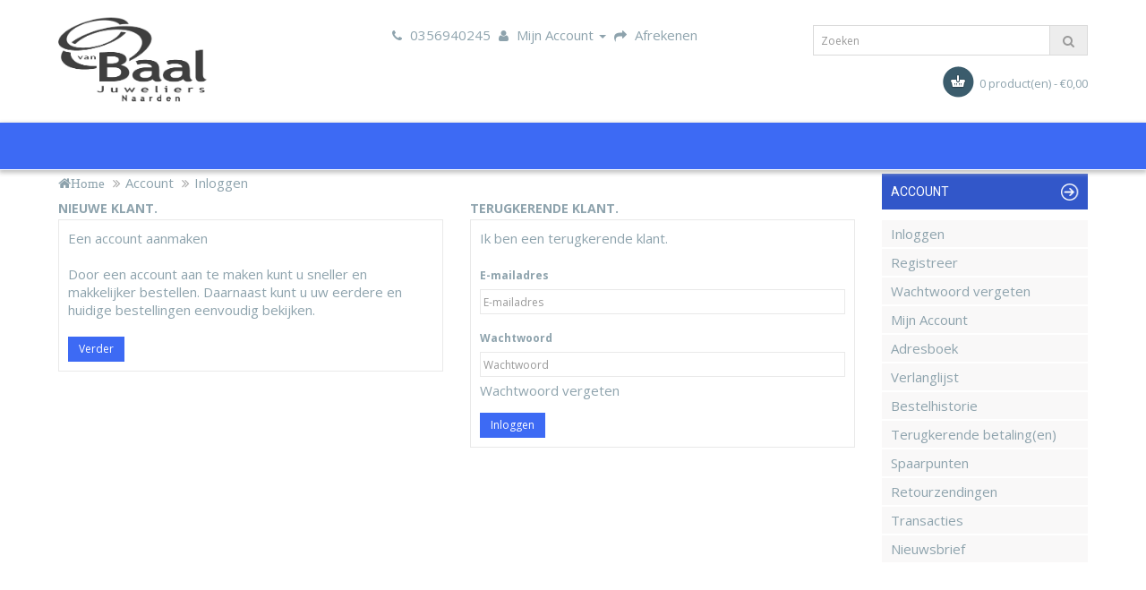

--- FILE ---
content_type: text/html; charset=utf-8
request_url: https://www.vanbaaljuweliers.nl/index.php?route=account/login
body_size: 3165
content:
<!DOCTYPE html>
<!--[if IE]><![endif]-->
<!--[if IE 8 ]><html dir="ltr" lang="nl" class="ie8"><![endif]-->
<!--[if IE 9 ]><html dir="ltr" lang="nl" class="ie9"><![endif]-->
<!--[if (gt IE 9)|!(IE)]><!-->
<html dir="ltr" lang="nl">
<!--<![endif]-->
<head>
<meta charset="UTF-8" />
<meta name="viewport" content="width=device-width, initial-scale=1">
	<meta http-equiv="X-UA-Compatible" content="IE=edge">
<title>Account inloggen</title>
<base href="" />

<script src="catalog/view/javascript/jquery/jquery-2.1.1.min.js" type="text/javascript"></script>
<script src="catalog/view/javascript/bootstrap/js/bootstrap.min.js" type="text/javascript"></script>
<link href="catalog/view/javascript/font-awesome/css/font-awesome.min.css" rel="stylesheet" type="text/css" />
<link href="//fonts.googleapis.com/css?family=Open+Sans:400,400i,300,700" rel="stylesheet" type="text/css" />
<link href='http://fonts.googleapis.com/css?family=Oswald:400,700' rel='stylesheet' type='text/css'>
<link href='http://fonts.googleapis.com/css?family=Roboto:400,700' rel='stylesheet' type='text/css'>
<link href='https://fonts.googleapis.com/css?family=Roboto' rel='stylesheet' type='text/css' />
<link href="catalog/view/theme/OPC070157/stylesheet/stylesheet.css" rel="stylesheet">

<link rel="stylesheet" type="text/css" href="catalog/view/theme/OPC070157/stylesheet/megnor/carousel.css" />
<link rel="stylesheet" type="text/css" href="catalog/view/theme/OPC070157/stylesheet/megnor/custom.css" />
<link rel="stylesheet" type="text/css" href="catalog/view/theme/OPC070157/stylesheet/megnor/bootstrap.min.css" />


<!-- Megnor www.templatemela.com - Start -->
<script type="text/javascript" src="catalog/view/javascript/megnor/custom.js"></script>
<script type="text/javascript" src="catalog/view/javascript/megnor/jstree.min.js"></script>
<script type="text/javascript" src="catalog/view/javascript/megnor/carousel.min.js"></script>
<script type="text/javascript" src="catalog/view/javascript/megnor/megnor.min.js"></script>
<script type="text/javascript" src="catalog/view/javascript/megnor/jquery.custom.min.js"></script>
<script type="text/javascript" src="catalog/view/javascript/megnor/scrolltop.min.js"></script>
<script type="text/javascript" src="catalog/view/javascript/megnor/jquery.formalize.min.js"></script> 
<!-- Megnor www.templatemela.com - End -->

<script src="catalog/view/javascript/common.js" type="text/javascript"></script>
	
	

              
</head>


<body class="account-login layout-2 right-col">

<header>
  <div class="container">
    <div class="row">
      <div class="col-sm-2 header-logo">
        <div id="logo">
                    <a href="/"><img src="image/catalog/Logo van Baal.jpg" title="van Baal Juweliers Naarden" alt="van Baal Juweliers Naarden" class="img-responsive" /></a>
                  </div>
      </div>
	  <div class="col-sm-9 pull-right  header-serchbar">
      <div class="col-sm-6 header-search"><div id="search" class="input-group">
  <input type="text" name="search" value="" placeholder="Zoeken" class="form-control input-lg" />
  <span class="input-group-btn">
    <button type="button" class="btn btn-default btn-lg"><i class="fa fa-search"></i></button>
  </span>
</div></div>
	  
    <div id="top-links">
      <ul class="list-inline">
        <li><a href="http://www.vanbaaljuweliers.nl/index.php?route=information/contact"><i class="fa fa-phone"></i></a> <span class="hidden-xs hidden-sm hidden-md">0356940245</span></li>
        <li class="dropdown myaccount"><a href="https://www.vanbaaljuweliers.nl/index.php?route=account/account" title="Mijn Account" class="dropdown-toggle" data-toggle="dropdown"><i class="fa fa-user"></i> <span class="hidden-xs hidden-sm hidden-md">Mijn Account</span> <span class="caret"></span></a>
          <ul class="dropdown-menu dropdown-menu-right myaccount-menu">
                        <li><a href="https://www.vanbaaljuweliers.nl/index.php?route=account/register">Registreren</a></li>
            <li><a href="https://www.vanbaaljuweliers.nl/index.php?route=account/login">Inloggen</a></li>
                      </ul>
        </li>
        <li><a href="https://www.vanbaaljuweliers.nl/index.php?route=checkout/checkout" title="Afrekenen"><i class="fa fa-share"></i> <span class="hidden-xs hidden-sm hidden-md">Afrekenen</span></a></li>
      </ul>
    </div>	  
	  
	  
	  </div>
      <div class="col-sm-3 header-cart"><div id="cart" class="btn-group btn-block">
  <button type="button" data-toggle="dropdown" data-loading-text="Laden..." class="btn btn-inverse btn-block btn-lg dropdown-toggle"> <span id="cart-total">0 product(en) - €0,00</span></button>
  <ul class="dropdown-menu pull-right cart-menu">
        <li>
      <p class="text-center">U heeft nog geen producten in uw winkelwagen.</p>
    </li>
      </ul>
</div>
</div>
	  
    </div>
  </div>
</header>
<nav class="nav-container" role="navigation">


<div id="menu" class="main-menu">
  <ul class="main-navigation">  	
    	  	</li> 
  </ul>
  
</div>

<div id="res-menu" class="main-menu nav-container1">
<div class="res-menu-inner">
<div class="res-menu">
	<div class="nav-responsive"><span>Menu</span><div class="expandable"></div></div>
     <ul class="main-navigation">
          </ul>
	</div>
</div>

</div>

</nav>   <div class="container">
  <ul class="breadcrumb">
        <li><a href="http://www.vanbaaljuweliers.nl/index.php?route=common/home"><i class="fa fa-home">Home</i></a></li>
        <li><a href="https://www.vanbaaljuweliers.nl/index.php?route=account/account">Account</a></li>
        <li><a href="https://www.vanbaaljuweliers.nl/index.php?route=account/login">Inloggen</a></li>
      </ul>
      <div class="row">                <div id="content" class="col-sm-9">      <div class="row">
        <div class="col-sm-6">
		<h2>Nieuwe klant.</h2>
          <div class="well">            
            <p>Een account aanmaken</p>
            <p>Door een account aan te maken kunt u sneller en makkelijker bestellen. Daarnaast kunt u uw eerdere en huidige bestellingen eenvoudig bekijken.</p>
            <a href="https://www.vanbaaljuweliers.nl/index.php?route=account/register" class="btn btn-primary">Verder</a></div>
        </div>
        <div class="col-sm-6">
		 <h2>Terugkerende klant.</h2>
          <div class="well">           
            <p>Ik ben een terugkerende klant.</p>
            <form action="https://www.vanbaaljuweliers.nl/index.php?route=account/login" method="post" enctype="multipart/form-data">
              <div class="form-group">
                <label class="control-label" for="input-email">E-mailadres</label>
                <input type="text" name="email" value="" placeholder="E-mailadres" id="input-email" class="form-control" />
              </div>
              <div class="form-group">
                <label class="control-label" for="input-password">Wachtwoord</label>
                <input type="password" name="password" value="" placeholder="Wachtwoord" id="input-password" class="form-control" />
                <div class="forget-password"><a href="https://www.vanbaaljuweliers.nl/index.php?route=account/forgotten">Wachtwoord vergeten</a></div></div>
              <input type="submit" value="Inloggen" class="btn btn-primary" />
                          </form>
          </div>
        </div>
      </div>
      </div>
    <aside id="column-right" class="col-sm-3 hidden-xs">
    <div class="box">
  <div class="box-heading">Account</div>
 <div class="list-group">
    <a href="https://www.vanbaaljuweliers.nl/index.php?route=account/login" class="list-group-item">Inloggen</a> <a href="https://www.vanbaaljuweliers.nl/index.php?route=account/register" class="list-group-item">Registreer</a> <a href="https://www.vanbaaljuweliers.nl/index.php?route=account/forgotten" class="list-group-item">Wachtwoord vergeten</a>
    <a href="https://www.vanbaaljuweliers.nl/index.php?route=account/account" class="list-group-item">Mijn Account</a>
    <a href="https://www.vanbaaljuweliers.nl/index.php?route=account/address" class="list-group-item">Adresboek</a> <a href="http://www.vanbaaljuweliers.nl/index.php?route=account/wishlist" class="list-group-item">Verlanglijst</a> <a href="https://www.vanbaaljuweliers.nl/index.php?route=account/order" class="list-group-item">Bestelhistorie</a> 
           <a href="https://www.vanbaaljuweliers.nl/index.php?route=account/recurring" class="list-group-item">Terugkerende betaling(en)</a> <a href="https://www.vanbaaljuweliers.nl/index.php?route=account/reward" class="list-group-item">Spaarpunten</a> <a href="https://www.vanbaaljuweliers.nl/index.php?route=account/return" class="list-group-item">Retourzendingen</a> <a href="https://www.vanbaaljuweliers.nl/index.php?route=account/transaction" class="list-group-item">Transacties</a> <a href="https://www.vanbaaljuweliers.nl/index.php?route=account/newsletter" class="list-group-item">Nieuwsbrief</a>
  </div>
</div>
  </aside>
</div>
</div>
<footer>
 <div class="content_footer_top "> </div>
  <div id="footer" class="container">
     <div class="row">
	  <div class="content_footer_left "> </div>
            <div class="column inf">
        <h5>Informatie</h5>
        <ul class="list-unstyled">
                    <li><a href="http://www.vanbaaljuweliers.nl/voorwaarden">Algemene voorwaarden</a></li>
                    <li><a href="http://www.vanbaaljuweliers.nl/Over-ons">Over ons</a></li>
                    <li><a href="http://www.vanbaaljuweliers.nl/index.php?route=information/information&amp;information_id=6">Veel gestelde vragen</a></li>
                    <li><a href="http://www.vanbaaljuweliers.nl/privacy">Privacy Policy</a></li>
                    <li><a href="http://www.vanbaaljuweliers.nl/terms">Levertijden</a></li>
                    <li><a href="http://www.vanbaaljuweliers.nl/index.php?route=information/information&amp;information_id=9">Openingstijden</a></li>
                  </ul>
      </div>
            <!--<div class="col-sm-3 column">
        <h5>Klantenservice</h5>
        <ul class="list-unstyled">
          <li><a href="http://www.vanbaaljuweliers.nl/index.php?route=information/contact">Contact</a></li>
          <li><a href="https://www.vanbaaljuweliers.nl/index.php?route=account/return/add">Retourneren</a></li>
          <li><a href="http://www.vanbaaljuweliers.nl/index.php?route=information/sitemap">Sitemap</a></li>
        </ul>
      </div>-->
      <div class="column extra">
        <h5>Extra</h5>
        <ul class="list-unstyled">
          <li><a href="http://www.vanbaaljuweliers.nl/index.php?route=product/manufacturer">Merken</a></li>
          <li><a href="https://www.vanbaaljuweliers.nl/index.php?route=account/voucher">Cadeaubon</a></li>
          <!-- <li><a href="https://www.vanbaaljuweliers.nl/index.php?route=affiliate/account">Affiliates</a></li> -->
          <li><a href="http://www.vanbaaljuweliers.nl/index.php?route=product/special">Aanbiedingen</a></li>
        </ul>
      </div>
      <div class="column account">
        <h5>Mijn account</h5>
        <ul class="list-unstyled">
          <li><a href="https://www.vanbaaljuweliers.nl/index.php?route=account/account">Mijn account</a></li>
          <li><a href="https://www.vanbaaljuweliers.nl/index.php?route=account/order">Bestelhistorie</a></li>
          <li><a href="https://www.vanbaaljuweliers.nl/index.php?route=account/wishlist">Verlanglijst</a></li>
          <li><a href="https://www.vanbaaljuweliers.nl/index.php?route=account/newsletter">Nieuwsbrief</a></li>
        </ul>
      </div>
    </div> 
	<div id="powered"><div class="powered_inner"><a href="/">van Baal Juweliers Naarden</a> - Realisatie door <a href="">Skytz webwinkel ontwikkeling</a></div></div>      
<div id="bottomfooter">
	<ul>
	    <li class="first"><a href="http://www.vanbaaljuweliers.nl/index.php?route=product/special">Aanbiedingen</a></li>
		<!-- <li><a href="https://www.vanbaaljuweliers.nl/index.php?route=affiliate/account">Affiliates</a></li> -->
    	<li><a href="https://www.vanbaaljuweliers.nl/index.php?route=account/voucher">Cadeaubon</a></li>
	 	<li><a href="http://www.vanbaaljuweliers.nl/index.php?route=product/manufacturer">Merken</a></li>	   
		<li><a href="https://www.vanbaaljuweliers.nl/index.php?route=account/return/add">Retourneren</a></li> 
		<li><a href="http://www.vanbaaljuweliers.nl/index.php?route=information/sitemap">Sitemap</a></li>
		<li class="login-logout"><a href="http://www.vanbaaljuweliers.nl/index.php?route=information/contact">Contact</a></li>
	</ul>
</div>

  </div>
</footer>
<!--
OpenCart is open source software and you are free to remove the powered by OpenCart if you want, but its generally accepted practise to make a small donation.
Please donate via PayPal to donate@opencart.com
//--> 
<!-- Theme created by Welford Media for OpenCart 2.0 www.welfordmedia.co.uk -->

 <!-- Piwik Mod not enabled! Enter admin settings :) End Piwik Code -->			
</body></html>

--- FILE ---
content_type: text/css
request_url: https://www.vanbaaljuweliers.nl/catalog/view/theme/OPC070157/stylesheet/stylesheet.css
body_size: 13880
content:
body {
	color: #8ea3ad;
    font-family: "Open Sans",Arial,Helvetica,sans-serif;
    font-size: 15px;
    line-height: 20px;
}
h1, h2, h3, h4, h5, h6 {
	color: #444;
}
/* default font size */
.fa {
	font-size: 14px;
}
.fa-stack{width:15px;}
.fa-stack .fa{font-size:15px;}
/* Override the bootstrap defaults */
h1 {
	font-size: 33px;
}
h2 {
	font-size: 27px;
}
h3 {
	font-size: 21px;
}
h4 {
	font-size: 15px;
}
h5 {
	font-size: 12px;
}
h6 {
	font-size: 10.2px;
}
a {
	color: #23a1d1;
}
a:hover {
	text-decoration: none;
}
legend {
	font-size: 18px;
	padding: 7px 0px
}
label {
	font-size: 12px;
	font-weight: normal;
}
select.form-control, textarea.form-control, input[type="text"].form-control, input[type="password"].form-control, input[type="datetime"].form-control, input[type="datetime-local"].form-control, input[type="date"].form-control, input[type="month"].form-control, input[type="time"].form-control, input[type="week"].form-control, input[type="number"].form-control, input[type="email"].form-control, input[type="url"].form-control, input[type="search"].form-control, input[type="tel"].form-control, input[type="color"].form-control {
	font-size: 12px;
}
.input-group input, .input-group select, .input-group .dropdown-menu, .input-group .popover {
	font-size: 12px;
}
.input-group .input-group-addon {
	font-size: 12px;
	height: 30px;
}

/* Fix some bootstrap issues */
span.hidden-xs, span.hidden-sm, span.hidden-md, span.hidden-lg {
	display: inline;
}

.nav-tabs {
	margin-bottom: 15px;
}
div.required .control-label:before {
	content: '* ';
	color: #F00;
	font-weight: bold;
}
/* Gradent to all drop down menus */
.dropdown-menu li > a:hover {
	text-decoration: none;
	color: #ffffff;
	background-color: #3d6af4;
}
header {
    min-height: 126px;
}
/* top */
#top {
	 background: none repeat scroll 0 0 #f5f5f5;
    box-shadow: 0 0 3px 0 #b3b3b3;	
	-moz-box-shadow:  0 0 3px 0 #b3b3b3;
	-webkit-box-shadow:  0 0 3px 0 #b3b3b3;
    height: 42px;
}
#top .container {
	padding: 0 20px;
}
#top #form-currency .currency-select {
	text-align: left;
}
#top #form-currency .currency-select:hover {
	color:#3257c9;
}
#top-links .dropdown-menu{top:30px;}



#form-language .btn-group .btn {padding: 4px 0;}
#form-currency .btn-group .btn {padding:3px 9px;}
#form-language .btn-group .btn span,#form-currency .btn-group .btn span{font-size:13px;}
#form-language .btn-group .btn img{vertical-align:initial;margin-left:5px;}
#form-language .btn-group .btn i{margin-left:5px;}
#form-currency .btn-group .btn i{margin-left:5px;}
#form-language .dropdown-menu,#form-currency .dropdown-menu{top:40px;}
#form-currency .dropdown-menu { padding: 8px;}
#form-currency ul li{ padding: 3px 5px;}
#form-language .dropdown-menu > li > a { padding: 3px 8px;}
#form-currency .dropdown-menu .btn { font-size: 13px !important;padding: 0;margin:0;}
#form-currency . currency-menu li:hover{color:#3257c9;}
#form-language .dropdown-menu > li > a:hover {color:#3257c9;}
#top .btn-link, #top-links li, #top-links a {
	color: #8ea3ad;	
	text-decoration: none;
	margin-top:6px;
}
#top-links ul li {
    padding: 0;
}
#top-links ul li ul li{padding:3px 5px;margin:0}
#top-links a .fa{padding:5px 5px;}
#top .btn-link:hover, #top-links a:hover {
	color: #3257c9;
}
#top-links .dropdown-menu a {
	text-shadow: none;
	margin:0;
	padding:0;
	font-size:13px;
}
#top-links .dropdown-menu a:hover {
	color: #3257c9;
}
#top .btn-link strong {
	font-size: 14px;
	font-weight: normal;
}
#top-links {
	padding-top: 22px;
	padding-left: 73px;
}
#top-links a + a {
	margin-left: 15px;
}
#slideshow0 .img-responsive{}


/* logo */
.header-logo{float:left;margin-top:18px;margin-bottom:10px;}

.header-search{float:left;}
.header-cart{float:right;}

#logo {
	margin: 0 0 10px 0;
}
.header-logo {
    width: 225px;
}
/* search */
header .header-search{    
    float: right;
    padding: 0;
}
header .header-cart{float:right;padding:0 15px;}
header .header-search{margin-top:28px;}
#search {
	float: right;
    margin-bottom: 8px;
    width: 307px;
}

#search .btn-lg {
    background: none repeat scroll 0 0 #ededed;
    border: 1px solid #dadada;
    border-radius: 0;
    color: #9a9a9a;
    font-size: 15px;
    height: 34px;
    line-height: 18px;
    padding: 6px 14px;
}
#search .input-lg {
    border: 1px solid #dadada;
    border-radius: 0;
    height: 34px;
    padding: 8px;
    width: 265px;
}
/* cart */
#cart {
	clear: both;
    float: right;
    margin-top: 0px;
    min-width: 63px;
    padding: 5px 0;
    z-index: 9;
}
#cart > .btn {
	background: none repeat scroll 0 0 #ffffff;
    padding:0;
	height:35px;
    float: right;
    position: relative;
    z-index: 1;
}
#cart-total{
		background: url("../image/megnor/cart.png") no-repeat scroll 15px 0 rgba(0, 0, 0, 0);		
		color: #8ea3ad;
		padding: 10px 0 10px 56px;
		font-size:13px;
}
#cart .btn:hover #cart-total{
	background: url("../image/megnor/cart_hover.png") no-repeat scroll 15px 0 rgba(0, 0, 0, 0);
    color: #3d6af4;
}	
#cart.open > .btn {
	background-image: none;
	background-color: #FFFFFF;	
	color: #666;
	box-shadow: none;
	text-shadow: none;
}
#cart.open > .btn:hover {
	color: #444;
}
#cart .dropdown-menu {
	background: #fff;
	z-index: 1001;
}
#cart .dropdown-menu {
	width: 350px;
	padding:10px;
}
#cart .button-container {
    display: inline-block;   
    text-align: right;
    width: 100%;
}
#cart .dropdown-menu .table-striped{border-bottom:1px solid #e9e9e9;}
#cart .dropdown-menu table {
	margin-bottom: 10px;
	border:0 none;
}
#cart .dropdown-menu table td{border:none;background:none;}
#cart .dropdown-menu li > div {		
}
#cart .dropdown-menu li p {	
	margin:20px 0;
}
/* menu */
.nav-container {
    background: none repeat scroll 0 0 #3d6af4;
    border-bottom: 1px solid #fff;
         -moz-box-shadow: 0 2px 5px 1px #c0c0c0; -webkit-box-shadow: 0 2px 5px 1px #c0c0c0; box-shadow: 0 2px 5px 1px #c0c0c0;
    display: inline-block;
    height: 53px;
    margin: 0 auto;
    padding: 0;
    position: relative;
    width: 100%;
	z-index:1;
    }

#menu ul {
    list-style: outside none none;
    margin: 0 auto;
    padding: 0;
}
#menu > ul > li {
    float: left;
    margin: 0;
    position: relative;
    z-index: 6;
}
.nav-responsive { display:none;}

.main-menu {
	height: 52px;
    margin: 0 auto;
    padding: 0;
    width: 1150px;
	/*overflow:hidden; HIDE CATEGORIES THOSE ARE OUT OF MANU.  */	  
}
 
.main-menu ul {
	list-style: none;
	margin: 0;
	padding: 0; 
}

.main-menu > ul > li:hover {
} 
 

.main-menu > ul > li > a {
	 color: #fff;
    display: block;
    font-family: "Roboto",Times New Roman,Helvetica,sans-serif;
    font-size: 17px;
    font-weight: normal;
    line-height: 10px;
    padding: 21px 12px;
    text-decoration: none;
    text-transform: uppercase;
    z-index: 99999;
}
#menu > ul > li > div {
    border-color: rgba(143, 154, 158, 0.4);
    border-style: solid;
    border-width: 0 5px 5px;
    display: none;
    left: -5px;
    min-width: 800px;
    position: absolute;
    top: 53px;
    z-index: 12345;
}
.categoryinner {
    background: none repeat scroll 0 0 #5f7b87;
    box-shadow: -4px 6px 9px -4px #486470 inset;
    overflow: hidden;
    padding: 15px 12px;
}
.categorycolumn {
    color: #004983;
    float: left;
    margin-right: 35px;
    min-width: 125px;
    vertical-align: top;
}
.categorycolumn {
    color: #004983;
}
#menu > ul > li:hover > div {
    display: block;
}
.submenu1 {
    font-size: 14px;
    font-weight: normal;
    padding-left: 2px;
}
.categorycolumn a {
    background: url("../image/megnor/droup_menu_arrow.png") no-repeat scroll 5px 10px transparent;
    color: #fff;
    float: left;
    margin: 2px 0;
    padding: 3px 0 3px 15px;
    min-width:200px;
}
.categorycolumn:hover .submenu1, #menu > ul > li ul > li > a:hover {
    background-position: 5px -16px;
    color: #1e4c41;
}
.main-menu a:hover { text-decoration:none}

.main-menu > ul > li:hover > a {
	background:#5F7B87;
	 padding-bottom: 34px;
	 position: relative;
	 text-shadow: 0 2px #646464;
}
.main-menu > ul > li > ul {
	border-color: rgba(143, 154, 158, 0.4);
    border-style: solid;
    border-width: 0 5px 5px;
    display: none;
    list-style: outside none none;
    margin-top: 1px;
    padding: 0;
    position: absolute;
    width: 100%;
    z-index: 999;
} 

.main-menu > ul > li:hover > ul {
	display: block;
} 
.main-menu > ul > li ul > li > ul {
	display: none;
	background: #15BCF0;
	position: absolute;	
	z-index: 5;
	padding: 5px;	
	margin-left:-13px;
}
.main-menu > ul > li ul > li:hover > ul {
	display: block;
	 top: 0px;
    left: 173px;
}

.main-menu > ul > li > ul > ul {
	/*display: table-cell;*/
}
.main-menu > ul > li ul + ul {
	/*padding-left: 20px;*/
}
.main-menu > ul > li ul > li > a {
	display: inline-block;
    font-size: 13px;
    height: auto;
    margin-left: 15px;
    min-width: 150px;
    text-decoration: none;
    white-space: nowrap;
}
#menu > ul > li:hover > a.single {
    padding-bottom: 21px;
}
.main-menu > ul > li ul > li > a{min-width: 160px;}
.main-menu > ul > li ul > li > a:hover {
	color:#333;
	background-color:#fff;
}
.responsive-menu .main-navigation li a:hover {
	background-color: #3d6af4;
    background-position: 5px -14px;
    color: #234e47;
}
.main-menu > ul > li ul > li > a.activSub {	
	background-image:url(../image/megnor/cat_arrow_hover.png) ;
	background-repeat:no-repeat;
	background-position: right center;
}
.main-menu > ul > li > ul > ul > li > a {
	color: #FFFFFF;
} 
#res-menu {
    background: none repeat scroll 0 0 #3d6af4;
    border-bottom: 1px solid #ffffff;
    box-shadow: 0 2px 5px 1px #c0c0c0;
    
}
@media (min-width: 768px) {
	#menu .dropdown:hover .dropdown-menu {
		display: block;
	}
}
@media (max-width: 767px) {
	#menu {
		border-radius: 4px;
	}
	#menu div.dropdown-inner > ul.list-unstyled {
		display: block;
	}
	#menu div.dropdown-menu {
		margin-left: 0 !important;
		padding-bottom: 10px;
		background-color: rgba(0, 0, 0, 0.1);
	}
	#menu .dropdown-inner {
		display: block;
	}
	#menu .dropdown-inner a {
		width: 100%;
		color: #fff;
	}
	#menu .dropdown-menu a:hover,
	#menu .dropdown-menu ul li a:hover {
		background: rgba(0, 0, 0, 0.1);
	}
	#menu .see-all {
		margin-top: 0;
		border: none;
		border-radius: 0;
		color: #fff;
	}
}
/*==========Content Cms==========*/
.top_cms{ 
  	background:url("../image/megnor/bg.jpg") repeat-x scroll 0 0 transparent;
    width: 100%;
	margin-bottom:10px;
	margin-top:1px;
}
.top_cms_inner{width:1150px;margin:0 auto;padding:0;overflow:hidden;}
.left_block{width:365px;}
.left_block{width:850px;margin-top:18px;padding-right:44px;}
.right_block{width:300px;text-align:center;background:rgba(137, 152, 154, 0.5);color:#fff;padding:13px 0;}
.ie7 .right_block{background:#819195;}
.right_block li{margin:6px 0;list-style-type:none;}
.right_block li a{color:#fff;font-size:14px;padding-left:7px;}
.right_block li a:before{content:"\f111";font-family:"FontAwesome";font-size:8px;float:left;padding-right:0;}
.right_block li a:hover{color:#1b3643;}
.right_inner{display:inline-block;text-align:left;}
.right_inner ul{padding:0;margin:10px 0;}
.ie7 .right_inner{display:inline;}
.left_block p{margin:0;color:#fff;font-size:14px;}
.left_block img{float:left;border:6px solid #BEBEBE;}
.left_block h1{margin:13px 0 15px;color:#fff;font-family:"Roboto",Times New Roman,Helvetica,sans-serif;}
.left_block,
.left_block,
.right_block{float:left}
.inner_read a
{
	background: url("../image/megnor/read_arrow.png") no-repeat scroll right center #3d6af4;
    color:#fff; 
    float: left;
    font-size: 15px;
    margin-top: 18px;
    padding:8px 38px 8px 10px;
}
.inner_read a:hover{background-color:#253031;transition: all 0.4s ease 0s;color:#FFFFFF;}
/*==========End of Content Cms==========*/
/*===============Home CMS Banner Block==================*/
.cms_banner {
    background:url("../image/megnor/shadow_up.png") no-repeat scroll center top transparent;
    margin: 0 auto;
    width: 1110px;
	color:#c2c2c2;
	overflow:hidden;
	padding:0;
}
.cms_banner .sub_banner{background:url("../image/megnor/shadow_bottom.png") no-repeat scroll center bottom transparent;float:left;padding:20px 0;}
.cms_banner .subbanner{float:left;width:32.4%;padding:20px 0;background:url(../image/megnor/seprater.png) no-repeat scroll right 20px transparent}
.cms_banner .text3{background:none;}
.cms_banner .text1{padding-right:15px;}
.subbanner.text2 {
    padding:20px 15px;
    width: 33.7%;
	margin:0 15px 0 0;
}
.subbanner.text2 .banner_img{background:url(../image/megnor/Money.png); cursor:pointer;}
.subbanner.text3 .banner_img{background:url(../image/megnor/gift_icon.png); cursor:pointer;}
.subbanner.text1 .banner_img{background:url(../image/megnor/store.png); cursor:pointer;}
.sub_banner .banner_img{
    background: url("../img/megnor/sprite.png") no-repeat scroll -9px -2234px transparent;
    float: left;
    height: 71px;   
    width: 72px;
	margin-right:15px;
}
.cms_banner .text2:hover .banner_img,
.cms_banner .text1:hover .banner_img,
.cms_banner .text3:hover .banner_img{background-position:0 -76px;}
.cms_banner .text2:hover h1 a,
.cms_banner .text1:hover h1 a,
.cms_banner .text3:hover h1 a{color:#3d6af4;}
.cms_banner h1 {
    color:#3257c9;
    font-size: 22px;
	font-family:"Roboto",Times New Roman,Helvetica,sans-serif;
    margin-bottom:12px;
    text-shadow: none;
    text-transform: capitalize;
    transition: all 0.4s ease 0s;
	cursor:pointer;
}
.cms_banner .text2:hover h1 , .cms_banner .text1:hover h1 , .cms_banner .text3:hover h1 {color:#3d6af4;}


/*===============Home CMS Banner End==================*/
/*===============Home CMS footer Start==================*/
.shipping_block{background:url(../image/megnor/footer_bg.jpg) repeat scroll 0 0 transparent;overflow:hidden;color:#FFFFFF;}
.shipping_inner{width:1150px;margin:0 auto;}
.sign_up,.shipping{float:left;width:50%;padding:15px 0 0;}
.shipping_block p{font-size:14px;padding-left:15px;}
.sign_up .sign_up_text{padding-right:10px;}
.shipping{background:url(../image/megnor/shipping_seperator.png) no-repeat scroll left 20px transparent;}
.sign_up h1 a,.shipping h1 a{margin-bottom:10px;font-size:28px;color:#ffffff; font-family: "Roboto",Times New Roman,Helvetica,sans-serif;}
.sign_up h1 a:hover,.shipping h1 a:hover{color:#ffffff;}
.sign_up_image
{
	background:url("../image/megnor/call.png") no-repeat scroll 0 0 transparent;
    float: left; 
    height: 64px;
    margin-right: 18px;
    width: 67px; 
	transition:all 0.6s ease 0s;
	margin-top:5px;
	
}
#content .box.feature{margin-bottom:10px;}
.shipping_image
{
	background:url("../image/megnor/shipping.png") no-repeat scroll 0 0 transparent;
	float: left;
    height: 64px;
    margin:0 18px;
    width: 64px;
	transition:all 0.6s ease 0s;
	margin-top:5px;
	
}
.shipping:hover .shipping_image{background-position:0 -100px;}
.sign_up:hover .sign_up_image{background-position:0 -93px;}
.shipping:hover h1,.sign_up:hover h1{color:#1D3F50;}
.content_footer_top h2{margin:0;}
/* 1-col layout */

#column-left{
	width:22%;	
}
#column-right{
	width:22%;	
}
.layout-1 #content{
	
}

/* 2-col layout */

.layout-2.left-col #column-left{
	margin-top:15px;
	width:22%
}
.layout-2.right-col #column-right{
	width:22%;
}
.layout-2 #content{
	width:78%;
}
.layout-2.left-col #content {
	  margin-top:15px; 
	  padding:0 15px 0 8px;	
}
.layout-2.right-col #content {  
}

/* 3-col layout */
.layout-3 #column-left{	
	width:25%;
}
.layout-3 #column-right{			
	width:25%;
}
.layout-3 #content{		
	width:50%;
}
/* content */
#content {
	min-height: 600px;
}
/* footer */
footer {	
	background: none repeat scroll 0 0 #3257c9;    
}
footer hr {
	border-top: none;
	border-bottom: 1px solid #666;
}
footer a {
	color: #ccc;
}
#footer{
	clear: both;
    min-height:100px;
    overflow: auto;
   	padding-bottom:10px;
}
#footer .row {
    padding: 20px 15px 10px;
}
#footer .column li a {
    background: url("../image/megnor/cat_arrow.png") no-repeat scroll left center rgba(0, 0, 0, 0);
    padding-left: 12px;
}
footer a:hover {
	color: #fff;
}
footer h5 {
	border-bottom: 2px solid #9db4f9;
    color: #ffffff;
    font-family: "Roboto",Times New Roman,Helvetica,sans-serif;
    font-size: 20px;
    font-weight: normal;
    margin-bottom: 15px;
    margin-top: 0;
    padding: 7px 0 7px 30px;
    text-transform: capitalize;   
}
#footer .CMS_left h5 {
    background: url("../image/megnor/footer_title.png") no-repeat scroll 0 10px rgba(0, 0, 0, 0);
}
#footer .inf h5 {
    background: url("../image/megnor/footer_title.png") no-repeat scroll 0 -23px rgba(0, 0, 0, 0);
}
#footer .extra h5 {
    background: url("../image/megnor/footer_title.png") no-repeat scroll 0 -55px rgba(0, 0, 0, 0);
}
#footer .account h5 {
    background: url("../image/megnor/footer_title.png") no-repeat scroll 0 -55px rgba(0, 0, 0, 0);
}
#footer .column {
    float: left;
    margin-left: 6%;
    width: 233px;
}
#footer .CMS_left .column {width: 233px;}
#footer .column ul {
    list-style: outside none none;
    margin: 0;
    padding-left: 0;
}
#footer .column ul li {
    color: #fff;
    margin: 8px 0;
	font-size: 14px;
    line-height: 20px;  

}
.CMS_left li {
    font-size: 14px;
    line-height: 22px !important;
    margin: 0 !important;
}
.CMS_right h5 {
    display: none;
}
#footer .column li a {
    background: url("../image/megnor/footer_arrow.png") no-repeat scroll 0 -19px rgba(0, 0, 0, 0);
    color: #fff;
    font-size: 14px;
    padding-left: 12px;
    transition: all 0.4s ease 0s;
}
#footer .social li a {
    float: left;
    height: 38px;
    padding: 0;
    transition: none 0s ease 0s ;
    width: 40px;
}
#footer .column li a:hover {
    background-position: 0 5px;
}
#footer .column a:hover, #bottomfooter ul li a:hover {
    color: #fefefe;
}
#footer .social li.facebook a {
    background: url("../image/megnor/sprite.png") no-repeat scroll 0 -429px rgba(0, 0, 0, 0) !important;
}
#footer .social li.facebook a:hover {
    background-position: -41px -429px !important;
}
#footer .social li.twitter a {
    background: url("../image/megnor/sprite.png") no-repeat scroll 0 -474px rgba(0, 0, 0, 0) !important;
    margin: 0 10px;
}
#footer .social li.twitter a:hover {
    background-position: -41px -474px !important;
}
#footer .social li.rss a {
    background: url("../image/megnor/sprite.png") no-repeat scroll 0 -518px rgba(0, 0, 0, 0) !important;
    margin-right: 10px;
}
#footer .social li.rss a:hover {
    background-position: -41px -518px !important;
}
#footer .social li.linked_in a {
    background: url("../image/megnor/sprite.png") no-repeat scroll 0 -559px rgba(0, 0, 0, 0) !important;
}
#footer .social li.linked_in a:hover {
    background-position: -41px -559px !important;
}
.content_footer_left h2{margin:0;}
#powered {
    background: url("../image/megnor/3d_line.png") repeat-x scroll left center rgba(0, 0, 0, 0);
    clear: both;
    color: #ffffff;
    margin: 0 auto 8px;
    text-align: center;
    width: 1150px;
}
#powered a, .powered_inner {
    color: #fff;
    transition: all 0.4s ease 0s;
}
.powered_inner {
    background: none repeat scroll 0 0 #3257c9;
    display: inline-block;
    font-size: 12px;
    padding: 0 20px;
}
#powered a, .powered_inner {
    color: #fff;
    transition: all 0.4s ease 0s;
}
#bottomfooter {
    margin:0 auto;
    text-align: center;
    width:1150px;
}
#bottomfooter ul li.first {    padding-left: 0;}
#bottomfooter ul li {
    display: inline;
    list-style-type: none;
    padding: 0 5px;
}
#bottomfooter ul,.payment_block ul{margin:0;padding:0;}
#bottomfooter ul li a{color:#fff;font-size:14px;transition:all 0.4s ease 0s;}
#bottomfooter ul li.login-logout {    padding-right: 0;}
.nav-container1{display:none;}
#footer .social li, .payment_block ul li {
    display: inline;
}
.payment_block {
    margin: 15px auto 5px;
    overflow: hidden;
    width: 235px;
}
.payment_block ul li .pay1 {
    background: url("../image/megnor/paypal.png") no-repeat scroll 0 0 rgba(0, 0, 0, 0);
}
.payment_block ul li .pay2 {
    background: url("../image/megnor/discover.png") no-repeat scroll 0 0 rgba(0, 0, 0, 0);
    margin: 0 5px;
}
.payment_block ul li .pay3 {
    background: url("../image/megnor/masterro.png") no-repeat scroll 0 0 rgba(0, 0, 0, 0);
    margin-right: 5px;
}
.payment_block ul li .pay4 {
    background: url("../image/megnor/american_express.png") no-repeat scroll 0 0 rgba(0, 0, 0, 0);
}
.payment_block ul li a {
    float: left;
    height: 32px;
    width: 55px;
}
.CMS_right {
    display: inline-block;
    float: left;
    margin: 8px 0 0;
}
.content_footer_top {
	box-shadow: 0 2px 6px 0 #2a4553 inset;
    overflow: hidden;    
	padding-bottom:2px;
}
#footer .content_footer_left  {
    float: left;
    padding: 0;
    width: 242px;
}
@media (max-width: 979px) {
#footer .column ul {
    display: none;
}
#footer .column {
    width: 100%;
}
}
/* alert */
.alert {
	padding: 8px 14px 8px 14px;
}
/* breadcrumb */
.breadcrumb {
	margin: 0 0 20px 0;
	padding: 0;	
}
.breadcrumb i {
	font-size: 15px;
}
.breadcrumb > li {
	position: relative;
	white-space: nowrap;
}
.breadcrumb > li + li:before {
	content: '';
	padding: 0;
}
.breadcrumb > li:after {}

.pagination {
	margin: 0;
}
/* buttons */
.buttons {
	margin: 1em 0;
}
.btn {
	padding: 6px 12px;
	font-size: 14px;
	border: 1px solid #cccccc;
	border-radius:4px;
	-webkit-border-radius:4px;
	-khtml-border-radius:4px;
	-moz-border-radius:4px; 	
}
.btn-xs {
	font-size: 9px;
}
.btn-sm {
	font-size: 10.2px;
}
.btn-lg {
	padding: 10px 16px;
	font-size: 15px;
}
.btn-group > .btn, .btn-group > .dropdown-menu, .btn-group > .popover {
	font-size: 12px;
}
.btn-group > .btn-xs {
	font-size: 9px;
}
.btn-group > .btn-sm {
	font-size: 10.2px;
}
.btn-group > .btn-lg {
	font-size: 15px;
}
.btn-default {
  	color: #fff;
    background: #428bca;
    border:1px solid #357ebd;
}
.btn-primary {
	color: #fff;
    background-color: #428bca;
    border:1px solid #357ebd;
}
.btn-primary:hover, .btn-primary:active, .btn-primary.active, .btn-primary.disabled, .btn-primary[disabled] {
	color: #fff;
    background-color: #3276b1;    
	background-position: 0 -15px;
}
.btn-warning {
	color: #ffffff;
	text-shadow: 0 -1px 0 rgba(0, 0, 0, 0.25);
	background-color: #faa732;
	background-image: linear-gradient(to bottom, #fbb450, #f89406);
	background-repeat: repeat-x;
	border-color: #f89406 #f89406 #ad6704;
}
.btn-warning:hover, .btn-warning:active, .btn-warning.active, .btn-warning.disabled, .btn-warning[disabled] {
	box-shadow: inset 0 1000px 0 rgba(0, 0, 0, 0.1);
}
.btn-danger {
	color: #ffffff;	
	background: #d9534f;			
}
.btn-danger:hover, .btn-danger:active, .btn-danger.active, .btn-danger.disabled, .btn-danger[disabled] {
	box-shadow: inset 0 1000px 0 rgba(0, 0, 0, 0.1);
}
.btn-success {
	color: #ffffff;
	text-shadow: 0 -1px 0 rgba(0, 0, 0, 0.25);
	background-color: #5bb75b;
	background-image: linear-gradient(to bottom, #62c462, #51a351);
	background-repeat: repeat-x;
	border-color: #51a351 #51a351 #387038;
}
.btn-success:hover, .btn-success:active, .btn-success.active, .btn-success.disabled, .btn-success[disabled] {
	box-shadow: inset 0 1000px 0 rgba(0, 0, 0, 0.1);
}
.btn-info {
	color: #ffffff;
	text-shadow: 0 -1px 0 rgba(0, 0, 0, 0.25);
	background-color: #df5c39;
	background-image: linear-gradient(to bottom, #e06342, #dc512c);
	background-repeat: repeat-x;
	border-color: #dc512c #dc512c #a2371a;
}
.btn-info:hover, .btn-info:active, .btn-info.active, .btn-info.disabled, .btn-info[disabled] {
	background-image: none;
	background-color: #df5c39;
}
.btn-link {
	border-color: rgba(0, 0, 0, 0);
	cursor: pointer;
	color: #23A1D1;
	border-radius: 0;
}
.btn-link, .btn-link:active, .btn-link[disabled] {
	background-color: rgba(0, 0, 0, 0);
	background-image: none;
	box-shadow: none;
}
.btn-inverse {
	color: #ffffff;	
	background: #363636;
	border:none;		
}
.btn-inverse:hover, .btn-inverse:active, .btn-inverse.active, .btn-inverse.disabled, .btn-inverse[disabled] {
	background-color: #222222;
	background-image: linear-gradient(to bottom, #333333, #111111);
}
@media (max-width: 767px) { 

 }

/* list group */

.box .filterbox { 
	}
.list-group a {
	background: none repeat scroll 0 0 #f9f8f8;
    display: block;
    padding: 4px 10px;
	margin:2px 0;
	line-height:22px;
}
.list-group a.active, .list-group a.active:hover, .list-group a:hover {
	color: #3257c9;		
}
/* carousel */
.carousel-caption {
	color: #FFFFFF;
	text-shadow: 0 1px 0 #000000;
}
.carousel-control .icon-prev:before {
	content: '\f053';
	font-family: FontAwesome;
}
.carousel-control .icon-next:before {
	content: '\f054';
	font-family: FontAwesome;
}
/* product list */
.product-thumb {	
	margin-bottom: 20px;
}
.product-thumb .image {
	box-shadow: 0 0 4px 1px #ebebeb;
    display: block;
    margin: 3px;
    padding: 15px;
    position: relative;
}
.product-thumb .image a {
	display: block;
}
.product-thumb .image a:hover {
	
}
.product-thumb .image img {
	margin-left: auto;
	margin-right: auto;
	padding:2px 0 0;
}
.product-grid .product-thumb .image {
	float: none;
}
.product-grid .product-thumb .caption .addtocart,
.product-grid .product-thumb .caption .wishlist,
.product-grid .product-thumb .caption .compare{display:none;}

.product-list .product-thumb {   
	margin:0px;
}
.product-list .image img {
    border: 1px solid #f2f2f2;
    float: left;
    height: auto;
    padding: 0;   
}
.product-list .sale {
    left: 10px;
    right: auto;
}
.product-layout.product-list{
	border-bottom: 1px solid #f3f3f3;
    padding: 20px 15px;
}
.product-layout.product-list:last-child{ border:0 none; }
.product-list .product-thumb .caption{text-align:left; }
.product-list .product-thumb .caption h4{padding:10px 0;}
.product-list .caption a{
		border: medium none;
		font-size: 15px;
		font-weight: bold;
		text-align: left;
		text-transform: capitalize;
		transition: all 0.4s ease 0s;
}
.product-list  .product-thumb .price{
		color: #3d6af4;
		font-size: 16px;
		line-height: 20px;
		font-family:"Open Sans",Arial,Helvetica,sans-serif;
		font-weight:normal;
		margin:0;
}
.product-list .product-thumb .price-new{font-weight:normal;margin-bottom:10px;}
.product-list .product-thumb .price-tax{
	color: #3d6af4;
    font-family: "Open Sans",Arial,Helvetica,sans-serif;
    font-size: 16px;
    font-weight: normal;
    line-height: 20px;
	color:#999999;
	margin-bottom:10px;
}
.product-list .product-thumb .caption .desc{
	color: #a1a1a1;
    font-size: 12px;
    margin-bottom: 10px;
    text-align: justify;
}		
.product-list .caption .wishlist{
		background: url("../image/megnor/compare.png") no-repeat scroll 0 4px rgba(0, 0, 0, 0);
		color: #a1a1a1;
		font-size: 13px;
		padding-left: 18px;
		border:0 none;
		
}
.product-list .caption .wishlist:hover {
    background-position: 0 -14px;
    color: #3257c9;
}	
.product-list .caption .compare{
		background: url("../image/megnor/compare.png") no-repeat scroll 0 -31px rgba(0, 0, 0, 0);
		color: #a1a1a1;
		font-size: 13px;
		padding-left: 18px;
		border:0 none;		
		clear:both;
		
}
.product-list .caption .compare:hover {
    background-position: 0 -47px;
    color: #3257c9;
}
.product-list .product-thumb .caption .addtocart{
	background: none repeat scroll 0 0 #3d6af4;
    font-size: 13px;
    height: 28px;
    line-height: 28px;
    padding: 0 12px;
    text-indent: 0;
    width: auto;
	border:0 none;
	color:#ffffff;
	display:block;
}
.product-list .product-thumb:hover .caption .addtocart{background:#253031;transition:background-color 0.6s ease-out 0s, color 0.15s ease-out 0s;}
.product-list .wishlist_button, .product-list .compare_button{
    border-bottom: 1px solid #d7d7d7;
    border-top: 1px solid #d7d7d7;
    display: inline-block;
    margin-bottom: 10px;
    padding: 6px;
}
@media (min-width: 767px) {
.product-list .product-thumb .image {
	float: left;
	padding: 15px;
}
}
.product-thumb h4 {
	font-weight: bold;
}
.product-thumb .caption {
	padding: 0 20px;
	text-align: center;
}

@media (max-width: 1200px) {
.product-grid .product-thumb .caption {	
	padding: 0 10px;
}
}
@media (max-width: 767px) {
.product-list .product-thumb .caption {
	min-height: 0;
	margin-left: 0;
	padding: 0 10px;
}
.product-grid .product-thumb .caption {
	min-height: 0;
}
}

.product-thumb .rating {
	padding-bottom: 10px;
}
.rating .fa-stack {
	font-size: 8px;
}
.rating .fa-star-o {
	color: #999;
	font-size: 15px;
}
.rating .fa-star {
	color: #FC0;
	font-size: 15px;
}
.rating .fa-star + .fa-star-o {
	color: #E69500;
}
h2.price {
	margin: 0;
}
.product-thumb .price {
	color: #444;
	display:inline-block;
	vertical-align:middle;
}
.product-thumb .price-new {
	font-weight: normal;
	float:left;
}
.product-thumb .price-old {
	color: #999;
	text-decoration: line-through;
	margin-right: 10px;
	float:left;
}
.product-thumb .price-tax {
	color: #999;
    display: inline-block;
    font-size: 12px;
    width: 100%;
}
.product-thumb .button-group {
    display: none;
   
    z-index: 9;
}
.product-list .product-thumb .button-group {
	border-left: 1px solid #ddd;
}
.image_botttom {
    bottom: 0px;
    display: none;
    left: 0;
    position: absolute;
    width: 100%;
    z-index: 9;
}

#content .product-carousel .product-block:hover .image_botttom,
#content .product-grid .product-thumb:hover .image_botttom, 
#content .box-product .product-block:hover .image_botttom{display:block;}
.product-grid .button-group button, #content .box-product .button-group button {
   
}
.product-grid .button-group .addtocart, #content .box-product .button-group .addtocart{
	background: url("../image/megnor/product_cart.png") no-repeat scroll center center #3d6af4;
    font-size: 0;
	position:absolute;
	bottom:65px;
    height: 65px;
    padding: 0;
    text-indent: -999em;
    transition: background-color 0.6s ease-out 0s, color 0.15s ease-out 0s;
    width: 72px;
	margin:0 auto;
	float:none;
	right:0;
	left:0;
}
.product-grid .button-group .addtocart:hover, #content .box-product .button-group .addtocart:hover{
	background:url("../image/megnor/product_cart_hover.png") no-repeat scroll 22px center #253031;
}
@media (max-width: 768px) {
.product-list .product-thumb .button-group {
	border-left: none;
}
}
#content .product-carousel .product-block:hover .button-group, #content .product-grid .product-thumb:hover .button-group {
   bottom: 95px;
    display: block;
    left: 0;
    padding: 0;
    position: absolute;
    text-align: center;
    width: 100%;
    z-index: 9;
}
.product-thumb .button-group button,#cart .text-right .addtocart,#cart .text-right .checkout {
	border: medium none;
    color: #888888;
    display: inline-block;
    float: left;
    padding: 10px 15px;
    text-align: center;
}
#cart .text-right .addtocart,#cart .text-right .checkout{
	width:auto;
	float:right;
	background: none repeat scroll 0 0 #3d6af4;
    color: #ffffff;
    padding: 5px 10px;
}
#cart .text-right .addtocart:hover,#cart .text-right .checkout:hover{
background:none repeat scroll 0 0 #3257c9;
}
#cart .dropdown-menu .img-thumbnail{width:auto;max-width:none;}
#cart .text-right .addtocart{margin:0 5px 0 0;}
.product-thumb .button-group button + button {	
	
}
.product-grid .button-group .image_botttom .wishlist_button, #content .box-product .image_botttom .wishlist_button {
     border: medium none;
    margin: 1px 0;
    padding: 3px 0;    
	background:none;
	height:auto;
	float:none;
	display:block;
	margin:0 auto;
	line-height:20px;
}
.product-grid .button-group .image_botttom .compare_button, #content .box-product .image_botttom .compare_button {
  border: medium none;
    margin: 1px 0;
    padding: 3px 0;
 	margin:0 auto;
	display:block;
	clear:both;
	float:none;
	background:none;
	height:auto;
	line-height:20px;
}
.product-grid .button-group .image_botttom .wishlist_button .cart-group, #content .box-product .image_botttom .wishlist_button .cart-group{
	background: none repeat scroll 0 0 rgba(0, 0, 0, 0);
    color: #ffffff;
    padding: 2px 6px;
	border:1px solid transparent;
}
.product-grid .button-group .image_botttom .compare_button .cart-group, #content .box-product .image_botttom .compare_button .cart-group{
	background: none repeat scroll 0 0 rgba(0, 0, 0, 0);
    color: #ffffff;
    padding: 2px 6px;
	border:1px solid transparent;
}
.product-grid .button-group .image_botttom .wishlist_button:hover .cart-group, #content .box-product .image_botttom .wishlist_button:hover .cart-group,
.product-grid .button-group .image_botttom .compare_button:hover .cart-group:hover, #content .box-product .image_botttom .compare_button:hover .cart-group{
	border:1px solid #aec3c6;	
}
.product-thumb .button-group button:hover,#cart .text-right .addtocart:hover,#cart .text-right .checkout:hover{	
	text-decoration: none;
	cursor: pointer;
}
@media (max-width: 1200px) {
.product-thumb .button-group button, .product-thumb .button-group button + button {
	
}
}
@media (max-width: 767px) {
.product-thumb .button-group button, .product-thumb .button-group button + button {
	
}
}
.thumbnails {	
	clear: both;
	list-style: none;
	padding: 0;
	margin: 0;
}
.thumbnails > li {	
}
.thumbnails {	
}
.thumbnails > img {
	width: 100%;
}
.image-additional a {
	margin-bottom: 20px;
	padding: 5px;
	display: block;
	border: 1px solid #ddd;
}
.image-additional {
}
.thumbnails .image-additional {
	float: left;
}

@media (min-width: 1200px) {
	#content .col-lg-2:nth-child(6n+1),
	#content .col-lg-2:nth-child(6n+1),
	#content .col-lg-3:nth-child(4n+1),
	#content .col-lg-4:nth-child(3n+1),
	#content .col-lg-6:nth-child(2n+1) {
		clear:left;
	}
}
@media (min-width: 992px) and (max-width: 1199px) {
	#content .col-md-2:nth-child(6n+1),
	#content .col-md-2:nth-child(6n+1),
	#content .col-md-3:nth-child(4n+1),
	#content .col-md-4:nth-child(3n+1),
	#content .col-md-6:nth-child(2n+1) {
		clear:left;
	}
}
@media (min-width: 768px) and (max-width: 991px) {
	#content .col-sm-2:nth-child(6n+1),
	#content .col-sm-2:nth-child(6n+1),
	#content .col-sm-3:nth-child(4n+1),
	#content .col-sm-4:nth-child(3n+1),
	#content .col-sm-6:nth-child(2n+1) {
		clear:left;
	}
}

#input-captcha, #input-payment-captcha {
    margin-bottom: 10px;
}

.product-info .image {
	border-radius: 3px;
	display:block;
	margin-bottom: 15px;
	text-align: center;
}
.productpage h3 {
	color: #3257c9;
    font-family: "Roboto",Times New Roman,Helvetica,sans-serif;
    font-size: 14px;
    font-weight: normal;
    line-height: 20px;
    margin-bottom: 5px;
    text-shadow: 0 1px #3257c9;
    text-transform: uppercase;
}
.product-info .zoomContainer{ z-index:9; }/* It need for ie7 */
.product-info .additional-carousel{ position:relative;}
.product-info .image-additional {
	clear: both;
    margin: 0 auto;
    overflow: hidden;
    width: 250px;
	float:none;	
}
.product-info .image-additional img {}
.product-info .image-additional a {	
	display: block;	
	border:0 none;
	margin-bottom:0;
}
.flexslider .slides img {
	width: inherit;
}
.flexslider.carousel .slides img {
	width: auto;
}
.slides {
	padding: 0;
	margin:0;
	list-style: none;
}
.slides li {
	text-align: center;
}
.slides li img {
	text-align: center;
}
.flex-direction-nav a:before {
	line-height: 40px;
}

<!-- Megnor www.templatemela.com - Start -->

/* box */  
.box {
	margin-bottom:12px;
}
#column-left .category-box .box-heading{
    background: url("../image/megnor/cat_titile_arrow.png") no-repeat scroll right center #ededed;
    color: #444444;
}
.box .category-box.box-heading {
    background: url("../image/megnor/cat_titile_arrow.png") no-repeat scroll right center #ededed;
    color: #444444;
}

.box .box-heading {
	background: url("../image/megnor/cat_arrow1.png") no-repeat scroll right center #3257c9;
    color: #ffffff;
    font-family: "Roboto",Times New Roman,Helvetica,sans-serif;
    font-size: 14px;
    padding: 10px;
    text-transform: uppercase;
}
.box .box-content {	
    padding: 10px 0;	 
}
.common-home #content .box .box-heading {
    background: url("../image/megnor/title_line.png") repeat-x scroll center center rgba(0, 0, 0, 0);
    color: #3d6af4;
    margin: 0 auto;
    text-transform: capitalize;
    width: 56%;
}
#content .box .box-heading .heading-title {
    background: none repeat scroll 0 0 #ffffff;
    margin: 0 auto;
    width: 150px;
}
#content .box .box-heading {
	border: medium none;
    font-family: "Roboto",Times New Roman,Helvetica,sans-serif;
    font-size: 24px;
    padding: 15px 10px;
    text-align: center;	
}
#content .box .box-content {
	 background: none repeat scroll 0 0 rgba(0, 0, 0, 0);
    border: medium none;
    border-radius: 0;
    padding: 0;
	
}

.productpage .box-heading{
background: none repeat scroll 0 0 rgba(0, 0, 0, 0);
    border-bottom: 2px solid #8ea3ad !important;
    color: #3257c9;
    margin-bottom: 10px;
    padding: 10px 0 !important;
    text-align: left !important;
    text-transform: capitalize;
}

.box .box-content ul , #content .content ul { 
	padding:0px;
	margin:0px;
	list-style:none;
}
.box .box-content ul li , #content .content ul li {
	line-height: 22px;
    margin: 2px 0;
    overflow: hidden;
    padding: 0;
	border:medium none;
}
.box .box-content ul li a , #content .content ul li a{
 	background: none repeat scroll 0 0 #f9f8f8;
    display: block;
    padding: 4px 10px;
}
.box .box-content ul li a + a , .box .box-content ul li a + a:hover{ background:none; padding-left:0; }
.box .box-content ul li a:hover , #content .content ul li a:hover{
}

.box .box-content ul ul{
	
}
ul.box-category > li ul > li > a{
 	background: url("../image/megnor/subcat_arrow.png") no-repeat scroll 8px -30px #f9f8f8 !important;
    display: block;
    padding-left: 22px !important;
}
.common-home .customNavigation{position:absolute;display:none;}	
.common-home .customNavigation a.prev {
    background: url("../image/megnor/sprite.png") no-repeat scroll -52px -605px rgba(0, 0, 0, 0);
    left: -25px;
}
.common-home .customNavigation a.prev:hover {
    background-position: -76px -605px;
}
.common-home .customNavigation a {
    height: 80px;
    top: 160px;
    width: 25px;
	position:absolute;
	z-index:99;
}
.common-home .customNavigation a.next {
    background: url("../image/megnor/sprite.png") no-repeat scroll -25px -605px rgba(0, 0, 0, 0);
    right: 5px;
}
.common-home .customNavigation a.next:hover {
    background-position: 2px -605px;
}
#latest:hover .customNavigation{display:block;}
/* Product Grid Start */
.product-grid-list { }
#content .box-product,
.product-grid-list ul{ 
	list-style-type: none;
	position:relative;
	width: 100%;
	padding:0px;
	margin:0px;
	list-style: none;
	overflow: hidden;
}

.product-grid-list ul li,
#content .box-product .product-items { 
	margin-bottom: 14px;
	padding: 0;
	margin:0;
	position:relative;
	overflow: hidden;
}

.product-grid li,
#content .box-product .product-items,
#content .product-carousel .slider-item {
	width:299px;
	float:left;
	display: inline-block;
}
 
.ie7 .product-grid li{ width:192px !important; }
#content .image-additional .slider-item{	
	display: inline-block;
    float: left;
}

#content .image-additional .slider-item .product-block{	
	background: none repeat scroll 0 0 #ffffff;
    border: 1px solid #e9e9e9;
    clear: both;
    margin: 4px 3px;
    overflow: hidden;
}

#content .image-additional .slider-item .product-block:hover {   box-shadow: none !important; }	
.product-block-inner {position: relative;}

.grid_default_width { width:287px;}
.featured_default_width{ width:287px;}
.module_default_width{ width:230px;}
.latest_default_width{ width:287px;}
.special_default_width{ width:287px;}
.related_default_width{ width:287px;}
.bestseller_default_width{ width:287px;}
.additional_default_width{ width:74px;}
.banners-slider-carousel .product-block-inner{text-align:center;}

#content .product-carousel .product-block,
#content .product-grid-list  .product-block,
#content .box-product .product-block{ 
	margin:3px; 
	background:#fff;
	-moz-border-radius:0px;
	-webkit-border-radius: 0px;
	border-radius: 0px;
	clear:both;
	overflow:hidden;
}

#content .product-carousel .product-block:hover,
#content .product-grid-list .product-block:hover,
#content .box-product .product-block:hover {  
	overflow:hidden;
	clear:both;
}

.ie7 #content .product-carousel .product-block,
.ie7 #content .product-grid-list .product-block,
.ie7 #content .box-product .product-block {border:1px solid #ddd;}

.ie7 #content .product-carousel .product-block:hover,
.ie7 #content .product-grid-list .product-block:hover,
.ie7 #content .box-product .product-block:hover {border:1px solid #ddd;}


.product-grid .product-thumb .desc,.product-grid .product-thumb .price-tax,.product-carousel .product-thumb .price-tax{display:none;}
.product-list .product-details{overflow:hidden;}

#content .product-carousel .product-block-inner,
#content .product-grid-list .product-block-inner,
#content .box-product .product-block-inner{ padding: 5px; text-align:center; overflow:hidden; position:relative; margin:0;}
#content .product-carousel .product-block:hover .image_inner, 
#content .product-grid .product-thumb:hover .image_inner,
#products-related .product-thumb:hover .image_inner {
    box-shadow: none;
}
#content .product-carousel .product-block:hover .image,
#content .product-grid .product-block:hover .image,
#content .product-list .product-thumb:hover .image,
#content .box-product .product-block:hover .image {
    background: none repeat scroll 0 0 #ebebeb;
    box-shadow: none;
}
.img_back {
    background: none repeat scroll 0 0 #FFFFFF;
    position: relative;
}
.image_inner {
    box-shadow: 0 0 14px 7px #f2f2f2 inset;
    height: 100%;
    left: 0;
    position: absolute;
    top: 0;
    width: 100%;
}

.banners-slider-carousel {
    margin-bottom: 15px;
    position: relative;
    width: 100%;
}

.sale{
	border: 2px solid #3257c9;
    border-radius: 23px;
    color: #3257c9;
    font-family: "Oswald",Open Sans,Helvetica,sans-serif;
    font-size: 14px;
    font-weight: bold;
    padding: 10px 8px;
    position: absolute;
    right: 10px;
    text-align: right;
    text-transform: capitalize;
    top: 10px;
	}
.product-thumb .price {
    color: #3d6af4;
    font-family: "Roboto",Times New Roman,Helvetica,sans-serif;
    font-size: 18px;
	margin:0;	
}	
.product-thumb .caption h4 {
    margin: 0;
	font-weight:normal;
	font-family:"Roboto",Times New Roman,Helvetica,sans-serif;
	line-height:20px;
}
.product-grid .caption a, #content .box-product .caption a{
    display: inline-block;
    font-family: "Roboto",Times New Roman,Helvetica,sans-serif;
    font-size: 14px;
}
#column-left .box-product .caption a, #column-right .box-product .caption a {
    display: inline-block;
    font-family: "Roboto",Times New Roman,Helvetica,sans-serif;
    font-size: 14px;
	padding:3px 0;
}
.product-grid .caption a, .product-block .caption a {
    margin-bottom: 0;
    padding: 10px 0 5px;
    text-align: center;
    transition: all 0.4s ease 0s;
}	
/* box products for Left Column and Right Column */
#column-left .box-product,
#column-right .box-product {
	width: 100%;
	overflow: hidden;
}
#column-left .box-product > div,
#column-right .box-product > div  {
	display:block;
	vertical-align: top;
	margin-right:0px;
	margin-bottom: 5px;	
	width:100%;
}

#column-left .box .box-content div.product-items:last-child > div, #column-right .box .box-content div.product-items:last-child > div,
#column-left .box .box-content div.slider-item:last-child > div, #column-right .box .box-content div.slider-item:last-child > div {
    border: 0 none;
}

#column-left .box-product .image,
#column-right .box-product .image {
	display: block;
    float: left;
    margin-bottom: 0;
    margin-right: 6px;
	box-shadow:none;
	padding:0;
}
#column-left .product-items .product-details,
#column-right .product-items .product-details{
	float:left;
	width:auto; /* specify width as per your requirement */
	
}
#column-left .product-thumb .caption,
#column-right .product-thumb .caption{
	padding:0;
	text-align:left;
}
#column-left .product-thumb .button-group .addtocart:hover, #column-right .product-thumb .button-group .addtocart:hover{text-decoration:underline;color:#3257c9;}
#column-left .product-thumb .button-group .addtocart, #column-right .product-thumb .button-group .addtocart{font-size:12px;float:none;}
#column-left .product-thumb .button-group .addtocart .cart-group, #column-right .product-thumb .button-group .addtocart .cart-group{line-height:20px;}
#column-left .product-thumb .button-group .wishlist_button, #column-right .product-thumb .button-group .wishlist_button,
#column-left .product-thumb .button-group .compare_button, #column-right .product-thumb .button-group .compare_button{display:none;}
#column-left .product-thumb .image .button-group .addtocart, #column-right .product-thumb .image .button-group .addtocart{display:none;}
#column-left .box-product .product-thumb h4, #column-right .box-product .product-thumb h4 {font-weight:normal; font-size:13px;margin: 0;}
#column-left .box-product .name,
#column-right .box-product .name {
	display: block;
}
#column-left .box-product .cart,
#column-right .box-product .cart {
	display: block;
}
#column-left .box-product .cart .button,
#column-right .box-product .cart .button{
	padding:0; background:none;box-shadow:none; height:auto;
	font-weight:normal;
	border-radius:0;
	color:#555;
	display:block;
	text-align:left;
}
#column-left .box-product .cart .button:hover,
#column-right .box-product .cart .button:hover { text-decoration:underline;}
#column-left .box-product .image img,
#column-right .box-product .image img { 
	width:55px;
	background: none repeat scroll 0 0 #ffffff;
    border: 1px solid #e7e7e7;
    padding: 3px;
}

#column-left .box-product .rating,
#column-right .box-product .rating,
#column-left .box-product .name,
#column-right .box-product .name,
#column-left .box-product .price,
#column-right .box-product .price,
#column-left .box-product .cart,
#column-right .box-product .cart {margin-bottom:2px;}
#column-left .box-product .price,
#column-right .box-product .price{font-size:14px;}

#column-left .box .box-content, #column-right .box .box-content,
#column-left .box .filterbox, #column-right .box .filterbox
{
}

#column-left .box-product .rating,
#column-right .box-product .rating {
	display: block;
	margin-bottom: 0px;
}
#column-left .product-thumb, #column-right .product-thumb {	
	margin-bottom:5px;
	padding:10px 0;
	overflow:hidden;
}
#column-left .sale, #column-left .price-tax, #column-left .wishlist , #column-left .compare,
#column-right .sale, #column-right .price-tax, #column-right .wishlist , #column-right .compare {display:none !important;}
#column-left .product-thumb .button-group button, #column-right .product-thumb .button-group button  {   
	background: none repeat scroll 0 0 rgba(0, 0, 0, 0);
    padding: 0;
    width: auto;line-height: 20px;
	position:static;
	height:15px;
	}	
#column-left .product-thumb .button-group, #column-right .product-thumb .button-group {background:none; border:none;display:block; }
#column-left #special-carousel .product-thumb .button-group, #column-right #special-carousel .product-thumb .button-group,
#column-left #bestseller-grid .product-thumb .button-group, #column-right #bestseller-grid .product-thumb .button-group{display:none;}
.top_button {
    background: url("../image/megnor/top_arrow.png") no-repeat scroll 0 0 rgba(0, 0, 0, 0);
    bottom: 5px;
	font-size: 0;    
    position: fixed;
	display:none;
    right: 5px;   
    z-index: 5;
	height: 45px;
    text-indent: -999em;
    width: 45px;
}
#content ul.list-unstyled {  

    margin-bottom: 10px;
    overflow: auto;
    padding: 10px;
}
#content ul.list-unstyled li {
    line-height: 20px;
    padding: 4px 0;
}
.manufacturer-list {
    border: 1px solid #dbdee1;
    margin-bottom: 20px;
    padding: 5px;
}
.manufacturer-heading {
    background: none repeat scroll 0 0 #f8f8f8;
    font-size: 15px;
    font-weight: bold;
    margin-bottom: 6px;
    padding: 5px 8px;
}
.manufacturer-content {
    padding: 8px;
}
.manufacturer-list ul {
    float: left;
    list-style: outside none none;
    margin: 0 0 10px;
    padding: 0;
    width: 25%;
}
#column-left .flexslider, #column-right .flexslider { margin: 0 0 20px; box-shadow: 0 0; border-radius:0;}
.category_filter .sort .form-control {cursor:pointer;}
.productpage .box {margin-top:20px;}
.tab-content {
   margin-bottom: 20px;   
    padding: 10px 0;
    z-index: 2;
}
.col-sm-4.total_amount { margin-top: 70px;}
.product-tag{margin:5px 0;}
#content .aboutus {
    clear: both;
}
.image1 {
    background: url("../image/megnor/cms-sprite.png") no-repeat scroll 7px -165px;
    float: left;
    height: 50px;
    width: 60px;
}

.image2 {
    background: url("../image/megnor/cms-sprite.png") no-repeat scroll 7px -106px;
    float: left;
    height: 50px;
    width: 60px;
}

.image3 {
    background: url("../image/megnor/cms-sprite.png") no-repeat scroll 7px -46px;
    float: left;
    height: 50px;
    width: 60px;
}
.image4 {
    background: url("../image/megnor/cms-sprite.png") no-repeat scroll 7px 15px;
    float: left;
    height: 50px;
    width: 60px;
}
.aboutus h2{clear:both;font-size:20px;}
.about-content{overflow:hidden;}
.category_filter #grid-view{
	background: url("../image/megnor/sprite.png") no-repeat scroll -1px -233px rgba(0, 0, 0, 0);
	border:0 none;
    display: block;
    float: left;
    height: 29px;
    text-decoration: none;
    text-indent: -9999px;
    width: 31px;
}	
.category_filter #list-view{
		background: url("../image/megnor/sprite.png") no-repeat scroll -31px -233px rgba(0, 0, 0, 0);
		border:0 none;
		display: block;
		float: left;
		height: 29px;
		text-decoration: none;
		text-indent: -9999px;
		width: 31px;
}
.category_filter #grid-view:hover,.category_filter #grid-view.active{
	background: url("../image/megnor/sprite.png") no-repeat scroll -1px -204px rgba(0, 0, 0, 0);
    display: block;
    float: left;
    height: 29px;
    text-decoration: none;
    text-indent: -9999px;
    width: 31px;
}
.category_filter #list-view:hover,.category_filter #list-view.active{
	background: url("../image/megnor/sprite.png") no-repeat scroll -31px -204px rgba(0, 0, 0, 0);
    display: block;
    float: left;
    height: 29px;
    text-decoration: none;
    text-indent: -9999px;
    width: 31px;
}
.category_filter #grid-view:hover .fa,.category_filter #list-view:hover .fa{color:#333;}
.category_filter .btn-list-grid{float:left;width:auto;padding:0;}
.compare-total {float: left;    margin: 8px 10px 0;}
.pagination-right { float: right;margin:0; width: auto;}
.category_filter .sort-by {float: left;margin: 4px 10px 0 0;  width: auto;padding:0;}
.category_filter .show {float: left; margin: 4px 10px 0;padding:0;}
.category_filter .sort { float: left; width: 150px;padding:0;}
.category_filter .limit {float: right; width: 100px;padding:0;}
.sort-by-wrapper,.show-wrapper{
    float: left;
}
.category_filter .list.active,.category_filter .grid.active{background:#428bca;}
.category_thumb .category_img, .category_thumb .category_description {
    float: left;
    width: 100%;
}
.category_list ul {
    padding: 0;
	display:inline-block;
}
.refine-search ul{padding:0;}
.refine-search ul li{list-style:none;}
.category_list li a {      
    background-color: #f9f8f8;
    display: block;
    padding: 5px 8px;
}
.category_list li a:hover {
    color: #2a6496;
}
.category_list li {
    float: left;
    margin: 0 7px 7px 0;
    overflow: auto;
    padding: 0;
    position: relative;
}
.sidebarFilter .box-heading {
    margin-bottom: 10px;
}
.filterbox .list-group .list-group-item {
    background: none repeat scroll 0 0 rgba(0, 0, 0, 0);
    border: 0 none;
    color: #8ea3ad;
    font-weight: bold;
    padding: 0;
    text-transform: capitalize;
}
.filterbox .list-group .list-group-item .checkbox {
    font-weight: normal;
}
.filterbox #button-filter{
	background: none repeat scroll 0 0 #3d6af4;
    color: #ffffff;
    cursor: pointer;
    transition: all 0.4s ease 0s;
	padding:4px 12px;
	border-radius:0;
	border:0 none;
	font-size:13px;
}
.filterbox #button-filter:hover{background-color:#253031;}
#banner0 {
    clear: both;
    margin-bottom: 22px;
}

.category_filter,.pagination-wrapper {
   border-bottom: 1px solid #e9e9e9;
    border-top: 1px solid #e9e9e9;
    margin-bottom: 10px;
    overflow: auto;
    padding: 5px 0;
}
.pagination-wrapper .page-link {
    float: right;
    padding: 0;
    width: auto;
}
.pagination-wrapper .page-result
 {
    float: left;
    padding: 0;
    width: auto;
	margin: 3px 0 0;
}
.contact-info .left {
    float: left;   
    width: 50%;	
}
.contact-info .right {
    float: right;
    width: 50%;
}
.row.contact-info {
    padding: 0 15px;
}
.information-contact .panel-body{padding:30px;overflow:auto;}
.contact-info{color:#666;}
.contact-info .address-detail strong {
    background: url("../image/megnor/cms-sprite.png") no-repeat scroll -6px -235px transparent;
   	padding: 5px 0 0 35px;
	height:28px;
	margin:10px 0;
	float:left;
	clear:both;
}
.contact-info .address-detail,.contact-info .telephone,.contact-info .fax{float:left;width:100%;}
.contact-info .telephone strong{
    background: url("../image/megnor/cms-sprite.png") no-repeat scroll -5px -314px transparent;
    padding: 5px 0 0 35px;
	margin:10px 0;
	height:28px;
	float:left;
	clear:both;
}
.contact-info .fax strong{
    background: url("../image/megnor/cms-sprite.png") no-repeat scroll -5px -272px transparent;
    padding: 5px 0 0 35px;
	height:28px;
	margin:10px 0;
	float:left;
	clear:both;
}
.contact-info address {
    display: inline-block;
    margin: 0 0 0 40px;
	float:left;
	clear:both;
}
#spinner {
	position: absolute;
	left: 0px;
	top: 0px;
	width: 100%;
	height: 100%;
	z-index: 9999;
	background: url("../image/megnor/ajax-loader.gif") 50% 50% no-repeat #fff;
}
.main-slider {
    position: relative;
	clear:both;
}
.information-sitemap .sitge-map ul{padding:0 0 0 20px;}
.forget-password {margin: 5px 0 0;}
.product-compare .btn-primary{margin:5px 0 5px;}
#content.productpage ul.list-unstyled.description {
    border-top: 1px solid #e9e9e9;
    padding: 5px 6px 10px;
}
#content.productpage ul.list-unstyled {
    border-bottom: 1px solid #e9e9e9;
    margin-bottom: 10px;
    overflow: auto;
}
#content.productpage ul.list-unstyled li {
    padding: 2px;
}
.productpage ul.list-unstyled label {
    margin: 0;
    width: 108px;
}
#content.productpage ul.list-unstyled.price li {
    padding: 0;
}
#content.productpage ul.list-unstyled.price {
    padding: 0 0 5px;
}
.productpage .price h2 {
    float: left;
    font-size: 16px;
    font-weight: normal;
    margin-bottom: 0;
    margin-right: 10px;
}
#content.productpage ul.price .old-price,
#content.productpage ul.price .special-price {
    color: #8ea3ad;    
    float: left;
    font-size: 16px;
    margin-right: 5px;
	font-weight:normal;
	line-height:20px;
}
.productpage .tax {
    color: #999999;
    font-size: 12px;
    font-weight: normal;
    margin-left: 5px;
}
.productpage li.points {
    clear: both;
    color: #999999;
    font-size: 12px;
    margin-bottom: 20px;
}
.productpage #product {
    border-bottom: 1px solid #eeeeee;
    padding: 0 0 10px;
}
#product .cart .control-label {
    float: left;
    margin-right: 5px;
}
.productpage #input-quantity {
    float: left;
    height: 28px;
    margin-right: 10px;
    margin-top: -3px;
    text-align: left;
    width: 40px;
}
.button-group button, .button-group .btn {
     background: none repeat scroll 0 0 #3d6af4;
    font-size: 13px;
    height: 28px;
    line-height: 28px;
    padding: 0 12px;
    text-indent: 0;
    width: auto;
	border:0 none;
	color:#ffffff;
}
.button-group:hover button, .button-group:hover .btn{
	background:none repeat scroll 0 0 #253031;
}
.productpage .cart {
    margin: 0;
    padding: 15px 0 5px;
}
.productpage div > span.or {
    color: #999999;
    margin: 0 5px;
    vertical-align: top;
}

.cart .button-group {
    margin-top: -6px;
	display:inline-block;
}
.productpage .wishlist, .productpage .compare {
    background: none repeat scroll 0 0 rgba(0, 0, 0, 0);
    border: medium none;
    color: #8ea3ad;
    height: inherit;
    line-height: inherit;
    padding: 0;
	font-size:13px;
}
.productpage .wishlist:hover, .productpage .compare:hover {
    color: #3257c9;
	background:none;
}
#product .cart .links button {
    display: block;
}
.product-left, .product-right {
    margin-bottom: 20px;
}
.product-right .links {
    display: inline-block;
    margin-top: -10px;
    vertical-align: top;
}
.productpage .alert-info {
    clear: both;
    color: #999999;
    font-size: 11px;
   margin: 5px 0 0;
    padding: 0;
	background:none;
	border:0 none;
}
.productpage .alert{margin-bottom:15px;}
.productpage .write-review,.productpage .review-count{margin: 0 10px;}
.productpage .rating-wrapper{ 
	border-bottom: 1px solid #e9e9e9;
    margin-bottom: 15px;
    margin-top: 0;
    padding: 10px 0;
}
.checkout-cart .hasCustomSelect{width: 95% !important;}

.page-title{
	padding:0px;	
}
.page-title{
	color: #3257c9;
    font-family: "Roboto",Times New Roman,Helvetica,sans-serif;
    font-size: 24px;
    font-weight: normal;
    margin-bottom: 15px;
    margin-top: 0;
    text-shadow: 0 0 1px rgba(0, 0, 0, 0.01);
}
.refine-search{
	font-size: 14px;
    margin-bottom: 5px;
    margin-top: 0;
	color:#8ea3ad;
	font-weight:bold;
	line-height:20px;
	}
.product-title,.product-option{
	font-size:24px;
	font-weight:500;
	text-transform:capitalize;
}
.copy-right {
    border-top: 1px solid #444;
    padding: 10px 0;
	text-align:center;
}
.affiliate-account .btn-primary .list-group-item,.affiliate-account .btn-primary .list-group-item:hover{padding:0;background:none;color:#fff;}
#content .affiliate-logout { border: 1px solid #eeeeee;padding: 10px;}
.box {margin-bottom: 12px;}
.affiliate-login #content h2,
.account-login #content h2,
.account-account #content h2,
.affiliate-account #content h2{
	font-size: 14px;
    margin-bottom: 5px;
    margin-top: 0;
	text-transform:uppercase;
	font-weight:bold;
}
.checkout-cart #content h2{
	font-size: 14px;
    margin-bottom: 5px;
    margin-top: 0;	
	font-weight:bold;
}
.affiliate-login #content .well .control-label{font-weight:normal;font-size:13px;}
#content .content {
    border: 1px solid #e9e9e9;
    margin-bottom: 10px;   
    padding: 10px;
}
.buttons {
    background: none repeat scroll 0 0 #ffffff;
    margin-bottom: 10px;
    overflow: auto;
    padding: 6px 0;
}
.account-success #content h1,
.account-logout  #content h1{
	color: #3257c9;
    font-family: "Roboto",Times New Roman,Helvetica,sans-serif;
    font-size: 24px;
    font-weight: normal;
    margin-bottom: 15px;
    margin-top: 0;
    text-shadow: 0 0 1px rgba(0, 0, 0, 0.01);
}
.account-account #content ul.list-unstyled{padding:0;margin:2px 0;}
.affiliate-account  #content ul.list-unstyled {
    margin: 2px 0;
    padding: 0;
}
.affiliate-account #content ul.list-unstyled li {
    padding: 0;
}
.account-account #content ul.list-unstyled li{padding:0;}

.account-order #content p,
.account-download #content p,
.account-return #content p,
.account-recurring #content p{margin:0;}

.account-transaction .table thead tr td{background:#efefef;font-weight:bold;}
.account-address #content .table tbody tr td {vertical-align: middle;}
.col-sm-7.product-right{padding:0;}
.information-contact .map {
    overflow: auto;
}
.product-compare .table tbody tr td {
    text-align: center;
}
.information-information h1,
.affiliate-register h1{
	color: #3257c9;
    font-family: "Roboto",Times New Roman,Helvetica,sans-serif;
    font-size: 24px;
    font-weight: normal;
    margin-bottom: 15px;
    margin-top: 0;
    text-shadow: 0 0 1px rgba(0, 0, 0, 0.01);
	padding:0;
	line-height:20px;
}
.information-information #content > p{margin:0;}
#content .aboutus {
    margin-bottom: 20px;
}
#content .aboutus .content {
    border: medium none;
    padding: 0;
}
.product-search p .checkbox-inline {
    margin-top: 10px;
}
.product-search .content > p {
    margin-bottom: 10px;
}
#button-search {
    float: right;
}
.product-search h2 {
    clear: both;
}
#products-related .customNavigation a{padding:0;}

@media (max-width: 1200px) {
	.product-info .image-additional { width: 100%;}
	#column-left .product-thumb .price-old, #column-right .product-thumb .price-old  {margin-left:0;}
	#column-left .fa-shopping-cart:before, #column-right .fa-shopping-cart:before  {display:none;}
	#column-left .hidden-xs, #column-left .hidden-sm, #column-left .hidden-md {display:block !important; text-transform: capitalize; font-weight:normal;   margin-top: -25px;}
	.col-sm-4.total_amount { margin-top: 88px;}
	#menu{padding:0 15px;width:1000px;margin:0 auto;}
	#bottomfooter,#powered{width:100%;}
	#menu > ul > li > div{min-width:655px;}
	.top_cms_inner,.cms_banner,.shipping_inner{width:980px;}
	.top_cms_inner .left_block{width:705px;padding:0 15px;}
	.top_cms_inner .right_block{width:245px;}
	.shipping_inner{padding:0 15px;}
	.subbanner.text2{margin:0 14px 0 0;}
	.product-info .image-additional{padding:0 15px;}
	#footer .column {margin-left: 4%;width: 190px;}
	.categorycolumn{margin-right:25px;}
	.common-home .customNavigation a.prev{left:-20px;}
	.common-home .customNavigation a.next{right:10px;}
}
@media only screen and (min-width: 768px) and (max-width: 980px){
	.layout-2.left-col #column-left,.layout-2.right-col #column-right{width:25%;}
	.layout-2 #content{width:75%;}
	#column-left .product-items .product-details, #column-right .product-items .product-details {float: left;margin: 10px 0 0; width: 100%;}
	.common-home .customNavigation a.prev{left:-15px;}
	.common-home .customNavigation a.next{right:15px;}
	.col-sm-7.product-right{padding:0 15px 0 0;}
}

@media only screen and (max-width: 979px) {
	#column-left .box-product .image,
	#column-right .box-product .image {margin-right:7px;}
	.col-md-4.btn-list-grid {margin-bottom: 10px;}	
	.pagination-right {
		clear: both;
		float: left;
		margin: 5px 0;   
	}
	.product-compare .table-bordered{
		width:100%;
		float:left;
		overflow:auto;
		display:inline;
	}
	#accordion .form-horizontal .control-label{width:100%;}
	.top_cms_inner{width:724px;padding:0 15px;}
	.top_cms_inner .left_block {margin-top: 5px;width: 479px;padding:0;}
	.top_cms_inner  .right_block {padding: 11px 0;width: 215px;}
	.cms_banner {width: 724px;}
	.shipping_inner{width:724px;}
	.nav-container1{display:block;}
	#menu{display:none;}
	#column-left .box-product .image, #column-right .box-product .image{float:left;}
	#column-left .box-product .product-thumb h4, #column-right .box-product .product-thumb h4{text-align:left;}
	#column-left .product-thumb .price-old, #column-right .product-thumb .price-old{float:none;}
	#column-left .box-product .price, #column-right .box-product .price{width:100%;text-align:left;}
	#column-left .product-thumb .button-group, #column-right .product-thumb .button-group{text-align:left;}
	#column-left .product-thumb .price-new, #column-right .product-thumb .price-new{float:none;}
	#column-left .product-thumb, #column-right .product-thumb{margin:0;padding:0;}
	.product-list .product-thumb .caption .addtocart{margin-top:10px;}
	.product-right .links{display:block; margin-top:7px;}
	.res-menu-inner{margin: 0 auto;width: 724px;position:relative;}
	.main-navigation li:first-child {
		box-shadow: 0 6px 9px -4px #425e6a inset;
		padding-top: 8px;
	}
	.main-navigation li {
		background: none repeat scroll 0 0 #5f7b87;
		list-style: outside none none;
		margin: 0;
		padding: 0;
		position: relative;
	}
	.main-navigation li a {
		background: url("../image/megnor/droup_menu_arrow.png") no-repeat scroll 5px 12px rgba(0, 0, 0, 0);
		color: #ffffff;
		display: block;
		font-size: 14px;
		margin: 0 5px;
		padding: 5px 5px 5px 15px;
	}
	.content_footer_left.col-sm-3.column, .col-sm-3.column.inf, .col-sm-3.column.extra, .col-sm-3.column.account {padding: 0 15px;}
	footer h5{margin-bottom:10px;position:relative;}
	#footer .content_footer_left{width:100%;}
	#footer .column {margin-left: 0;width: 100%;border-bottom:2px solid #ffffff;}
	#footer .CMS_left .column{width:100%;padding-top:5px;}
	#footer .column ul {
    border-top: 1px solid #8ea3ad;
    display: none;
    margin-bottom: 8px;
    overflow: hidden;
	padding-top:10px;
	}
	.cms_banner .subbanner {padding-bottom: 10px;width: 30%;}
	#footer{padding: 0 0 10px;}
	.CMS_right h5{display:block;}
	.CMS_right h5{  background: url("../image/megnor/footer_title.png") no-repeat scroll 0 -85px rgba(0, 0, 0, 0);}
	.CMS_right{width:100%;float:none;}
	.main-navigation li:last-child{padding-bottom:8px;}
	.col-sm-7.product-right{padding:0;}
}	
@media (max-width: 767px) { 
	.layout-2.left-col #content{padding:0 15px;}
	.layout-2 #content,.layout-3 #content{width:100%;}
	.product-info .image-additional {width: 100%;} 
	.product-info .image-additional a {padding: 1px;} 
	.header-logo,.header-search,.header-cart{dispaly:inline-block;float:none;width:100%;}
	#logo{margin:0;}	
	.header-logo{text-align:center;margin-top:28px;}
	header .header-search{margin:0;}
	.header-cart{width:100%;display:inline-block;text-align:center;}
	.header-logo > div{display:inline-block;}
	.btn-info {margin-bottom:3px;} 
	#input-search {margin-bottom: 8px;}
	#logo .img-responsive { margin: 0 auto 15px;}
	.col-sm-4.total_amount {margin-top: 20px;}
	#cart{float:none;}	
	#cart .dropdown-menu {right: -89px;width: 350px;}
	.checkout-cart .btn.btn-danger { margin-top: -2px !important;}
	.button_class {clear:both;}
	.show-wrapper{clear:both;margin:10px 0 0;}
	.category_filter .show {float: left; margin: 8px 10px 0 0;}
	.product-compare .table-bordered{float:left;width:100%;overflow:auto;display:inline;}
	.product-info .image, .product-info .additional-carousel { margin: 0 auto; width: 300px;}
	.addthis_toolbox.addthis_default_style{margin: 10px 0;}
	#content .category_list .filterbox{;margin:10px 0;}
	#content .category_list .filterbox .list-group a{border:none;}
	.cms_banner {width: 754px;}
	.product-thumb .button-group{display:block;}
	.image_botttom{display:block;bottom:80px;}
	.product-grid .button-group .image_botttom .wishlist_button, #content .box-product .image_botttom .wishlist_button,
	.product-grid .button-group .image_botttom .compare_button, #content .box-product .image_botttom .compare_button{padding:0;}
	#content .product-carousel .product-block:hover .button-group, #content .product-grid .product-thumb:hover .button-group {display: block;bottom:0;}
	.product-grid .button-group .image_botttom .wishlist_button .cart-group, #content .box-product .image_botttom .wishlist_button .cart-group,
	.product-grid .button-group .image_botttom .compare_button .cart-group, #content .box-product .image_botttom .compare_button .cart-group{color:#8ea3ad;}
	#content .product-carousel .product-block:hover .image_inner, 	
	#content .product-grid .product-thumb:hover .image_inner,
	#products-related .product-thumb:hover .image_inner {background:none;}
	.top_cms_inner{width:auto;}
	.top_cms_inner .left_block {
		display: inline-block;		
		margin: 0 auto;
		padding-bottom: 10px;
		padding-right: 0;
		text-align: justify;
		width: auto;
	}
	.top_cms_inner .right_block{display:none;}
	.shipping_inner{padding:0 10px;width:auto;}
	.sign_up, .shipping{width:100%;background:none;}
	.shipping_image {margin-left: 0;}	
	#powered,#bottomfooter,.cms_banner{width:auto;}
	.cms_banner .sub_banner {padding: 20px 0;}
	.cms_banner .subbanner {background: none repeat scroll 0 0 rgba(0, 0, 0, 0);width: 100%;padding:20px 0;margin:0;}
	.product-list .product-thumb .button-group{display:none;}
	.product-list .product-thumb .image{float:left;padding:15px;}
	.product-list .product-thumb .caption .addtocart{margin-top:10px;}
	.product-list .caption .wishlist{display:block;}
	.product-grid .button-group .addtocart, #content .box-product .button-group .addtocart{bottom:150px;}	
	.res-menu-inner {margin: 0 15px;position: relative;width: auto;}
	#search .input-lg,#search,header .header-search,.header-serchbar{width:100%;}
	.common-home .customNavigation a{top:150px;}
	.common-home .customNavigation a.prev{left:0;}
	.common-home .customNavigation a.next{right:35px;}
	.product-list .wishlist_button, .product-list .compare_button{overflow:hidden;}
	header .header-cart{margin-bottom:8px;}
	#product .cart .links button{display:inline;}
	.col-sm-7.product-right{padding:0 15px;}
	
}
@media only screen and (max-width: 479px) {
	.product-info .image-additional a{ float:none; text-align:center; padding: 1px;}
	.table{	
		float: left;
		margin-bottom: 20px;
		overflow: scroll;
		width: 100%;
	}
	.product-layout.product-grid{width:100% !important;}
	.shopping-cart .input-group .form-control{width:auto;padding:0;text-align:center;}
	.account-wishlist .table-bordered{float:left;width:100%;overflow:auto;display:inline;}
	#cart .dropdown-menu table {display: inline-block;}
	.flex-direction-nav a:before {font-size:27px !important;}
	#cart .dropdown-menu { right: -68px;  width: 290px;}
	.dropdown-menu.pull-right {width: 100%;}
	#cart .dropdown-menu li > div {min-width:100%;}	
	.category_filter .limit {float: left;}
	.contact-info .left,.contact-info .right{width:100%;}
	.product-info .image, .product-info .additional-carousel {width: 100%;}
	.nav-tabs > li{width:100%;}	
	.nav-tabs > li > a{margin:0 0 2px;}
	.productpage .write-review, .productpage .review-count { display: inline-block;margin: 5px 0 0;width: 100%;}
	.pagination-wrapper .page-link{float:left;}
	.pagination-wrapper .page-result{float:left;clear:both;}
	.checkout-cart .pull-right {clear: both;float: left; margin: 10px 0;}
	#content .box .box-heading .heading-title{width:115px;}
	.left_block h1 {
    font-size: 20px;
    margin: 10px 0 0;
	}
	.left_block p{font-size:13px;}
	.inner_read a {
    margin-top: 8px;
	}
	.product-list .product-details{clear:both;}
	.product-list .caption .wishlist{display:inline-block;}
	.product-list .product-thumb .caption .addtocart{margin:0;}
	.product-list .product-thumb .caption{padding:0;}
	.product-list .image img{width:100%;}
	 #collapse-coupon .input-group, #collapse-voucher .input-group{width:100%;}
	#accordion .input-group-btn{display:table;}
	.checkout-cart #content #accordion .input-group .form-control {margin-bottom: 10px;width: 100%;}
}
@media only screen and (max-width: 319px){
	 #top .container{padding:0 15px;}
	.product-info .product-image .customNavigation{ width:196px; margin:0 auto; position: relative; } 
	.product-info .additional-carousel {width:196px; margin:0 auto;}
	.header-logo .img-responsive { width: 100%;}
	.btn-primary {margin-bottom:2px;}
	.compare-total {clear: both; margin: 8px 10px 10px 0;}
	#cart .dropdown-menu { right: -28px;width: 210px;}
	#cart .dropdown-menu{width:210px;}
	#cart .text-right .addtocart{margin:0 0 5px;}
	#cart .text-right .checkout{margin:0;}
	#content .box .box-heading .heading-title{width:auto;}
	.product-grid .button-group button, #content .box-product .button-group button{bottom:100px;}
	.product-grid .button-group .wishlist_button, #content .box-product .wishlist_button,
	.product-grid .button-group .compare_button, #content .box-product .compare_button{display:none;}
	.payment_block ul li a{margin:2px 5px !important;}
	.product-list .product-thumb .caption .addtocart{margin-top:10px;}
}


#accordion .panel-title > a {
    color: inherit;
    display: inline-block;
    width: 100%;	
}
#accordion .panel-title{padding:0px;font-size:13px;}
#accordion .panel-heading .fa.fa-caret-down {float: right;}
#accordion .col-sm-10 {width: 75%;}
#accordion .form-horizontal .control-label {text-align:left;}
#top .language-menu .language-select{color: #8ea3ad; padding: 0 5px; width: 100%; text-align: left;}
#top .language-menu .language-select:hover{color: #3257c9;}
<!-- Megnor www.templatemela.com - End -->


--- FILE ---
content_type: text/css
request_url: https://www.vanbaaljuweliers.nl/catalog/view/theme/OPC070157/stylesheet/megnor/carousel.css
body_size: 959
content:



/* display none until init */
.product-carousel{
	display: none;
	opacity:1!important;
	position: relative;
	width: 100%;
	-ms-touch-action: pan-y;
}
#column-left .product-carousel, #column-right .product-carousel { display:block;}
#column-left .customNavigation, #column-right .customNavigation { display:none;}

#column-left .banners-slider-carousel .customNavigation,
#column-right .banners-slider-carousel .customNavigation{ display:block;}

.product-carousel .slider-wrapper{
	display: none;
	position: relative;
	-webkit-transform: translate3d(0px, 0px, 0px);
	-webkit-perspective: 1000;
}
.product-carousel .slider-wrapper-outer{
	overflow: hidden;
	position: relative;
	width: 100%;
}
.product-carousel .slider-wrapper-outer.autoHeight{
	-webkit-transition: height 500ms ease-in-out;
	-moz-transition: height 500ms ease-in-out;
	-ms-transition: height 500ms ease-in-out;
	-o-transition: height 500ms ease-in-out;
	transition: height 500ms ease-in-out;
}
	
.product-carousel .slider-item{
	float: left;
}
.slider-controls .slider-page,
.slider-controls .slider-buttons div{
	cursor: pointer;
}
.slider-controls {
	-webkit-user-select: none;
	-khtml-user-select: none;
	-moz-user-select: none;
	-ms-user-select: none;
	user-select: none;
	-webkit-tap-highlight-color: transparent;
}

/* mouse grab icon */
 



/* fix */
.product-carousel  .slider-wrapper,
.product-carousel  .slider-item{
	-webkit-backface-visibility: hidden;
	-moz-backface-visibility:    hidden;
	-ms-backface-visibility:     hidden;
}
.customNavigation    { text-align: center; position:relative;width:100%}
.customNavigation a{
		
	-webkit-tap-highlight-color:transparent;
	display: block;
    float: right;
    position: absolute;
	top: -45px;
    width: 10px;
	height:30px;
	padding:7px 0 0;
	font-size:24px;
	font-weight:bold;
}

.customNavigation a.prev {
    right:35px;
	color:#8EA3AD;
	cursor:pointer;
}

.product-image .customNavigation a.prev {left:0; color:#000000; width:20px;}
.product-image .customNavigation a.next {right:0; color:#000000; width:20px;}
.product-image  .customNavigation a {top:40px;}

.customNavigation a.prev:hover 	{ text-decoration:none;color:#CCCCCC;}
.customNavigation a.next {
    right:10px;
	color:#8EA3AD;
	cursor:pointer;
}
.customNavigation a.next:hover 	{  text-decoration:none;color:#CCCCCC;}

.banners-slider-carousel .product-carousel{  width:auto; margin:0 15px; }
.banners-slider-carousel .customNavigation a.prev {
    left:0px;
	top:45px;
	z-index:999;  
	cursor:pointer;	
	color:#000000;
}
.banners-slider-carousel .customNavigation a.prev:hover 	{text-decoration:none; z-index:999;}
.banners-slider-carousel .customNavigation a.next {
    right:0px;
	top:45px;
	cursor:pointer;
	z-index:999; 
	color:#000000;
	left:auto;
}
.banners-slider-carousel .customNavigation a.next:hover 	{text-decoration:none; z-index:999;}


.product-info .product-image .customNavigation {
    left: 0;
    position: absolute;
    text-align: center;
    width: 100%;
    z-index: 9;
	cursor:pointer;
}
.product-info .product-image .customNavigation a{
	-webkit-user-select: none;
	-khtml-user-select: none;
	-moz-user-select: none;
	-ms-user-select: none;
	user-select: none;
	-webkit-tap-highlight-color: transparent;
	display: block;
    float: right;
    height: 20px;
    position: absolute;
    top: -34px;
    width: 16px;
	
}

.product-info .product-image .customNavigation span.prev {
    display: block;
    left:0px;
    font-size: 25px;
    height: 20px;
    position: absolute;
    top: 40px;
    width: 10px;
	color:#CBCBCB;
	font-weight:bold;
}
.product-info .product-image .customNavigation span.prev:hover 	{  text-decoration:none;color:#8EA3AD;}
.product-info .product-image .customNavigation span.next {	
     display: block;
    right:0px;
    font-size: 25px;
    height: 20px;
    position: absolute;
    top: 40px;
    width: 10px;
	color:#CBCBCB;
	font-weight:bold;
}
.product-info .product-image .customNavigation span.next:hover 	{  text-decoration:none;color:#8EA3AD;}


